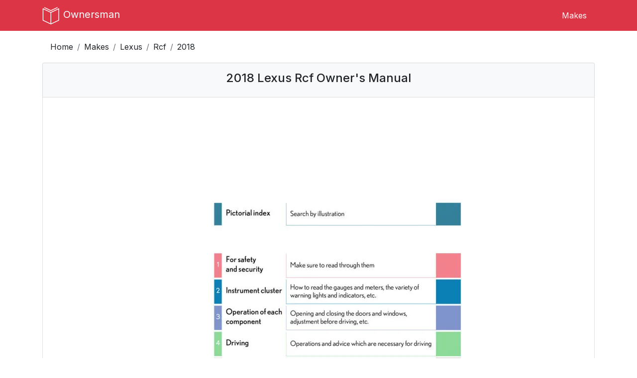

--- FILE ---
content_type: text/html; charset=UTF-8
request_url: https://ownersman.com/manuals/2018-Lexus-Rcf-owners-manual
body_size: 11257
content:
<!doctype html>

<html lang="en">
<head>
  <meta http-equiv="Content-Type" content="text/html; charset=utf-8"/>
  <meta name="viewport" content="width=device-width, initial-scale=1, maximum-scale=2">

  <meta name="author" content="OwnersMan">
  <meta name="description" content="Download 2018 Lexus Rcf owners manual in PDF format or view online. Complete vehicle maintenance and operation guide."/>
  <meta name="csrf-token" content="fRwQwiIIyJKWxefmXgkGKDqKxtMTBfuiWxxP8yGz" />
  <meta name="p:domain_verify" content="0274cc5bebdb3ce8b338270ed0a04af8" />
  <meta name="google-site-verification" content="hgMd450CU4CPtbmCwYL_SSElhrPLGTo6ltL2p1PUEX4" />

  
  
  <link href="https://fonts.googleapis.com/css2?family=Inter:wght@400;500;700&display=swap" rel="stylesheet">

  <link rel="stylesheet preload" href="https://maxcdn.bootstrapcdn.com/bootstrap/4.0.0/css/bootstrap.min.css" as="style"
        integrity="sha384-Gn5384xqQ1aoWXA+058RXPxPg6fy4IWvTNh0E263XmFcJlSAwiGgFAW/dAiS6JXm" crossorigin="anonymous">

  <link rel="stylesheet preload" href="https://use.fontawesome.com/releases/v5.4.2/css/all.css" as="style"
        integrity="sha384-/rXc/GQVaYpyDdyxK+ecHPVYJSN9bmVFBvjA/9eOB+pb3F2w2N6fc5qB9Ew5yIns" crossorigin="anonymous">

  
      <link rel="stylesheet preload" href="https://ownersman.com/css/owners.min.css" as="style" type="text/css">
  
  <title>2018 Lexus Rcf owners manual free pdf</title>

  <script>
    if (document.location.hostname.search("ownersman.com") !== -1) {
      !function(t,e){var o,n,p,r;e.__SV||(window.posthog && window.posthog.__loaded)||(window.posthog=e,e._i=[],e.init=function(i,s,a){function g(t,e){var o=e.split(".");2==o.length&&(t=t[o[0]],e=o[1]),t[e]=function(){t.push([e].concat(Array.prototype.slice.call(arguments,0)))}}(p=t.createElement("script")).type="text/javascript",p.crossOrigin="anonymous",p.async=!0,p.src=s.api_host.replace(".i.posthog.com","-assets.i.posthog.com")+"/static/array.js",(r=t.getElementsByTagName("script")[0]).parentNode.insertBefore(p,r);var u=e;for(void 0!==a?u=e[a]=[]:a="posthog",u.people=u.people||[],u.toString=function(t){var e="posthog";return"posthog"!==a&&(e+="."+a),t||(e+=" (stub)"),e},u.people.toString=function(){return u.toString(1)+".people (stub)"},o="init Xr es pi Zr rs Kr Qr capture Ni calculateEventProperties os register register_once register_for_session unregister unregister_for_session ds getFeatureFlag getFeatureFlagPayload isFeatureEnabled reloadFeatureFlags updateEarlyAccessFeatureEnrollment getEarlyAccessFeatures on onFeatureFlags onSurveysLoaded onSessionId getSurveys getActiveMatchingSurveys renderSurvey displaySurvey cancelPendingSurvey canRenderSurvey canRenderSurveyAsync identify setPersonProperties group resetGroups setPersonPropertiesForFlags resetPersonPropertiesForFlags setGroupPropertiesForFlags resetGroupPropertiesForFlags reset get_distinct_id getGroups get_session_id get_session_replay_url alias set_config startSessionRecording stopSessionRecording sessionRecordingStarted captureException startExceptionAutocapture stopExceptionAutocapture loadToolbar get_property getSessionProperty us ns createPersonProfile hs Vr vs opt_in_capturing opt_out_capturing has_opted_in_capturing has_opted_out_capturing get_explicit_consent_status is_capturing clear_opt_in_out_capturing ss debug O ls getPageViewId captureTraceFeedback captureTraceMetric qr".split(" "),n=0;n<o.length;n++)g(u,o[n]);e._i.push([i,s,a])},e.__SV=1)}(document,window.posthog||[]);
      posthog.init('phc_3xaJe2gWIoVu4QXRqXmJ4gD3pl5gaxHR4vY8Vi0EUek', {
        api_host: 'https://eu.i.posthog.com',
        defaults: '2025-11-30',
        person_profiles: 'identified_only', // or 'always' to create profiles for anonymous users as well
      })
    }
  </script>

  <script async src="//pagead2.googlesyndication.com/pagead/js/adsbygoogle.js"></script>
  <script>
    (adsbygoogle = window.adsbygoogle || []).push({
      google_ad_client: "ca-pub-0711435757184820",
      enable_page_level_ads: true
    });
  </script>

</head>

<body>
  <header>
  <nav class="navbar navbar-expand-md navbar-light fixed-top bg-danger navbar-main-menu">
    <div class="container">
      <a class="navbar-brand" href="https://ownersman.com">
        <img src="https://ownersman.com/images/logo.svg" alt="Ownersman logo" width="36" height="36">
        <span>Ownersman</span>
      </a>

      <button class="navbar-toggler" type="button" data-toggle="collapse" data-target="#navbarNavDropdown"
              aria-controls="navbarNavDropdown" aria-expanded="false" aria-label="Toggle navigation">
        <i class="fas fa-bars"></i>
      </button>

      <div class="collapse navbar-collapse justify-content-end" id="navbarNavDropdown">
        <ul class="nav">
          <li class="nav-item menu-item">
            <a class="nav-link" href="https://ownersman.com/makes">Makes</a>
          </li>
                  </ul>
      </div>

    </div>
  </nav>
</header>
    <div class="container">
    <nav aria-label="breadcrumb">
      <ol class="breadcrumb">
        <li class="breadcrumb-item"><a href="https://ownersman.com">Home</a></li>
        <li class="breadcrumb-item"><a href="https://ownersman.com/makes">Makes</a></li>
        <li class="breadcrumb-item"><a href="https://ownersman.com/makes/Lexus">Lexus</a></li>
        <li class="breadcrumb-item"><a href="https://ownersman.com/Lexus/Rcf-owners-manuals">Rcf</a>
        </li>
        <li class="breadcrumb-item active" aria-current="page">2018</li>
      </ol>
    </nav>
  </div>

  <div class="container main-content">
      <div class="row">
    <div class="col">

            
      
      <div class="list-group">
        <div class="list-group-item list-group-header">
          <div class="row">
            <div class="col">
              <h1 class="font-size-1-5 text-center">
                2018 Lexus Rcf Owner&#039;s Manual
              </h1>
            </div>
          </div>
        </div>

        <div class="list-group-item">
          <div class="row">
            <div class="col">
              <img width="800" height="1132" class="model-image mx-auto d-block" src="https://ownersman.com/storage/previews/Lexus/2018-Lexus-Rcf.webp" alt="2018 Lexus Rcf owners manual">
            </div>
          </div>
        </div>

        <div class="list-group-item">
          <div class="row">
            <div class="col col-sm-2 fixed-column">Year:</div>
            <div class="col col-sm-10">2018</div>
          </div>
        </div>

        <div class="list-group-item">
          <div class="row">
            <div class="col col-sm-2 fixed-column">Make:</div>
            <div class="col col-sm-10">Lexus</div>
          </div>
        </div>

        <div class="list-group-item">
          <div class="row">
            <div class="col col-sm-2 fixed-column">Model:</div>
            <div class="col col-sm-10">Rcf</div>
          </div>
        </div>

                  <div class="list-group-item">
            <div class="row">
              <div class="col col-sm-2 fixed-column">Rating:</div>
              <div class="col col-sm-10 d-flex">
                <div class="manual-rating"></div>
                <div class="ml-2 manual-rating-count">(7)</div>
              </div>

              <div class="alert alert-rating alert-warning alert-dismissible fade show mb-0 d-none" role="alert">
                <strong>Review sent!</strong> You should check after approval.
                <button type="button" class="close" data-dismiss="alert" aria-label="Close">
                  <span aria-hidden="true">&times;</span>
                </button>
              </div>
            </div>
          </div>
              </div>

      <div class="container">
  <div class="ad text-center">
    <script async crossorigin="anonymous" src="https://pagead2.googlesyndication.com/pagead/js/adsbygoogle.js"></script>
    <!-- owners - leaderboard -->
    <ins class="adsbygoogle responsive-ad"
         style="display:block"
         data-ad-client="ca-pub-0711435757184820"
         data-ad-slot="4882993229"></ins>
    <script>
      (adsbygoogle = window.adsbygoogle || []).push({});
    </script>
  </div>
</div>
      <div class="list-group">
        <div class="list-group-item list-group-header">
          <h2 class="ml-2 font-size-1-5 text-center">
            Online manual
          </h2>
        </div>
        <div class="list-group-item">
          <div class="row">
            <div class="col p-0">
              <div class="embed-responsive embed-responsive-4by3">
                <iframe id="manual-iframe" width="100%" height="auto" class="embed-responsive-item" src="/pdfjs/web/viewer.html?file=https://ownersman.com/storage/manuals/Lexus/2018-Lexus-Rcf.pdf"></iframe>
              </div>
            </div>
          </div>
        </div>
        <div class="list-group-item">
          <div class="row">
            <div class="col col-sm-2 fixed-column">Size:</div>
            <div class="col col-sm-10">6.88 MB</div>
          </div>
        </div>
        <div class="list-group-item">
          <div class="row">
            <div class="col col-sm-2 fixed-column">PDF:</div>
            <div class="col col-sm-10">
              <a href="https://ownersman.com/manuals/b7f43b60-9cba-11e9-b7f0-2584fc9275de/verify" id="download-link" rel="nofollow"
                 data-model="Rcf" data-make="Lexus" data-year="2018">
                Manual Download
              </a>
            </div>
          </div>
        </div>
      </div>

      <div class="container">
  <div class="ad text-center">
    <script async crossorigin="anonymous" src="https://pagead2.googlesyndication.com/pagead/js/adsbygoogle.js"></script>
    <!-- owners - leaderboard -->
    <ins class="adsbygoogle responsive-ad"
         style="display:block"
         data-ad-client="ca-pub-0711435757184820"
         data-ad-slot="4882993229"></ins>
    <script>
      (adsbygoogle = window.adsbygoogle || []).push({});
    </script>
  </div>
</div>
              
                  <div class="list-group table-of-contents-container mb-5">
            <div class="list-group-item list-group-header">
              <h2 class="ml-2 font-size-1-5 text-center">
                Table of Contents
              </h2>
            </div>

                                          <div class="list-group-item">
                  <div class="row list-content-row" data-page="1">
                    <div class="col">-	2018 RC350, RC300, RC F Owner&#039;s Manual (OM24748U)</div>
                    <div class="col text-right">1</div>
                  </div>
                </div>
                                                        <div class="list-group-item">
                  <div class="row list-content-row" data-page="2">
                    <div class="col">TABLE OF CONTENTS</div>
                    <div class="col text-right">2</div>
                  </div>
                </div>
                                                        <div class="list-group-item">
                  <div class="row list-content-row" data-page="14">
                    <div class="col">Pictorial index</div>
                    <div class="col text-right">14</div>
                  </div>
                </div>
                                                        <div class="list-group-item">
                  <div class="row list-content-row" data-page="29">
                    <div class="col">1. For safety and security</div>
                    <div class="col text-right">29</div>
                  </div>
                </div>
                                                        <div class="list-group-item">
                  <div class="row list-content-row" data-page="30">
                    <div class="col">1-1. For safe use</div>
                    <div class="col text-right">30</div>
                  </div>
                </div>
                                                        <div class="list-group-item">
                  <div class="row list-content-row" data-page="30">
                    <div class="col">Before driving</div>
                    <div class="col text-right">30</div>
                  </div>
                </div>
                                                        <div class="list-group-item">
                  <div class="row list-content-row" data-page="32">
                    <div class="col">For safe driving</div>
                    <div class="col text-right">32</div>
                  </div>
                </div>
                                                        <div class="list-group-item">
                  <div class="row list-content-row" data-page="34">
                    <div class="col">Seat belts</div>
                    <div class="col text-right">34</div>
                  </div>
                </div>
                                                        <div class="list-group-item">
                  <div class="row list-content-row" data-page="40">
                    <div class="col">SRS airbags</div>
                    <div class="col text-right">40</div>
                  </div>
                </div>
                                                        <div class="list-group-item">
                  <div class="row list-content-row" data-page="51">
                    <div class="col">Front passenger occupant classification system</div>
                    <div class="col text-right">51</div>
                  </div>
                </div>
                                                        <div class="list-group-item">
                  <div class="row list-content-row" data-page="57">
                    <div class="col">Safety information for children</div>
                    <div class="col text-right">57</div>
                  </div>
                </div>
                                                        <div class="list-group-item">
                  <div class="row list-content-row" data-page="58">
                    <div class="col">Child restraint systems</div>
                    <div class="col text-right">58</div>
                  </div>
                </div>
                                                        <div class="list-group-item">
                  <div class="row list-content-row" data-page="78">
                    <div class="col">Exhaust gas precautions</div>
                    <div class="col text-right">78</div>
                  </div>
                </div>
                                                        <div class="list-group-item">
                  <div class="row list-content-row" data-page="79">
                    <div class="col">1-2. Theft deterrent system</div>
                    <div class="col text-right">79</div>
                  </div>
                </div>
                                                        <div class="list-group-item">
                  <div class="row list-content-row" data-page="79">
                    <div class="col">Engine immobilizer system</div>
                    <div class="col text-right">79</div>
                  </div>
                </div>
                                                        <div class="list-group-item">
                  <div class="row list-content-row" data-page="80">
                    <div class="col">Alarm</div>
                    <div class="col text-right">80</div>
                  </div>
                </div>
                                                        <div class="list-group-item">
                  <div class="row list-content-row" data-page="82">
                    <div class="col">Theft prevention labels (U.S.A.)</div>
                    <div class="col text-right">82</div>
                  </div>
                </div>
                                                        <div class="list-group-item">
                  <div class="row list-content-row" data-page="84">
                    <div class="col">Warning lights and indicators</div>
                    <div class="col text-right">84</div>
                  </div>
                </div>
                                                        <div class="list-group-item">
                  <div class="row list-content-row" data-page="91">
                    <div class="col">Gauges and meters (RC350/RC300)</div>
                    <div class="col text-right">91</div>
                  </div>
                </div>
                                                        <div class="list-group-item">
                  <div class="row list-content-row" data-page="96">
                    <div class="col">Gauges and meters (RC F)</div>
                    <div class="col text-right">96</div>
                  </div>
                </div>
                                                        <div class="list-group-item">
                  <div class="row list-content-row" data-page="118">
                    <div class="col">Multi-information display (RC F)</div>
                    <div class="col text-right">118</div>
                  </div>
                </div>
                                                        <div class="list-group-item">
                  <div class="row list-content-row" data-page="135">
                    <div class="col">Fuel consumption information</div>
                    <div class="col text-right">135</div>
                  </div>
                </div>
                                                        <div class="list-group-item">
                  <div class="row list-content-row" data-page="139">
                    <div class="col">3. Operation of each component</div>
                    <div class="col text-right">139</div>
                  </div>
                </div>
                                                        <div class="list-group-item">
                  <div class="row list-content-row" data-page="140">
                    <div class="col">3-1. Key information</div>
                    <div class="col text-right">140</div>
                  </div>
                </div>
                                                        <div class="list-group-item">
                  <div class="row list-content-row" data-page="140">
                    <div class="col">Keys</div>
                    <div class="col text-right">140</div>
                  </div>
                </div>
                                                        <div class="list-group-item">
                  <div class="row list-content-row" data-page="145">
                    <div class="col">3-2. Opening, closing and locking the doors and trunk</div>
                    <div class="col text-right">145</div>
                  </div>
                </div>
                                                        <div class="list-group-item">
                  <div class="row list-content-row" data-page="145">
                    <div class="col">Doors</div>
                    <div class="col text-right">145</div>
                  </div>
                </div>
                                                        <div class="list-group-item">
                  <div class="row list-content-row" data-page="151">
                    <div class="col">Trunk</div>
                    <div class="col text-right">151</div>
                  </div>
                </div>
                                                        <div class="list-group-item">
                  <div class="row list-content-row" data-page="156">
                    <div class="col">Smart access system with push-button start</div>
                    <div class="col text-right">156</div>
                  </div>
                </div>
                                                        <div class="list-group-item">
                  <div class="row list-content-row" data-page="161">
                    <div class="col">3-3. Adjusting the seats</div>
                    <div class="col text-right">161</div>
                  </div>
                </div>
                                                        <div class="list-group-item">
                  <div class="row list-content-row" data-page="161">
                    <div class="col">Front seats</div>
                    <div class="col text-right">161</div>
                  </div>
                </div>
                                                        <div class="list-group-item">
                  <div class="row list-content-row" data-page="164">
                    <div class="col">Rear seats (folding type)*</div>
                    <div class="col text-right">164</div>
                  </div>
                </div>
                                                        <div class="list-group-item">
                  <div class="row list-content-row" data-page="171">
                    <div class="col">Head restraints</div>
                    <div class="col text-right">171</div>
                  </div>
                </div>
                                                        <div class="list-group-item">
                  <div class="row list-content-row" data-page="174">
                    <div class="col">3-4. Adjusting the steering wheel and mirrors</div>
                    <div class="col text-right">174</div>
                  </div>
                </div>
                                                        <div class="list-group-item">
                  <div class="row list-content-row" data-page="174">
                    <div class="col">Steering wheel</div>
                    <div class="col text-right">174</div>
                  </div>
                </div>
                                                        <div class="list-group-item">
                  <div class="row list-content-row" data-page="176">
                    <div class="col">Inside rear view mirror</div>
                    <div class="col text-right">176</div>
                  </div>
                </div>
                                                        <div class="list-group-item">
                  <div class="row list-content-row" data-page="178">
                    <div class="col">Outside rear view mirrors</div>
                    <div class="col text-right">178</div>
                  </div>
                </div>
                                                        <div class="list-group-item">
                  <div class="row list-content-row" data-page="182">
                    <div class="col">3-5. Opening, closing the windows and moon roof</div>
                    <div class="col text-right">182</div>
                  </div>
                </div>
                                                        <div class="list-group-item">
                  <div class="row list-content-row" data-page="182">
                    <div class="col">Power windows</div>
                    <div class="col text-right">182</div>
                  </div>
                </div>
                                                        <div class="list-group-item">
                  <div class="row list-content-row" data-page="186">
                    <div class="col">Moon roof*</div>
                    <div class="col text-right">186</div>
                  </div>
                </div>
                                                        <div class="list-group-item">
                  <div class="row list-content-row" data-page="191">
                    <div class="col">4. Driving</div>
                    <div class="col text-right">191</div>
                  </div>
                </div>
                                                        <div class="list-group-item">
                  <div class="row list-content-row" data-page="192">
                    <div class="col">4-1. Before driving</div>
                    <div class="col text-right">192</div>
                  </div>
                </div>
                                                        <div class="list-group-item">
                  <div class="row list-content-row" data-page="192">
                    <div class="col">Driving the vehicle</div>
                    <div class="col text-right">192</div>
                  </div>
                </div>
                                                        <div class="list-group-item">
                  <div class="row list-content-row" data-page="201">
                    <div class="col">Cargo and luggage</div>
                    <div class="col text-right">201</div>
                  </div>
                </div>
                                                        <div class="list-group-item">
                  <div class="row list-content-row" data-page="204">
                    <div class="col">Vehicle load limits</div>
                    <div class="col text-right">204</div>
                  </div>
                </div>
                                                        <div class="list-group-item">
                  <div class="row list-content-row" data-page="205">
                    <div class="col">Trailer towing</div>
                    <div class="col text-right">205</div>
                  </div>
                </div>
                                                        <div class="list-group-item">
                  <div class="row list-content-row" data-page="206">
                    <div class="col">Dinghy towing</div>
                    <div class="col text-right">206</div>
                  </div>
                </div>
                                                        <div class="list-group-item">
                  <div class="row list-content-row" data-page="207">
                    <div class="col">4-2. Driving procedures</div>
                    <div class="col text-right">207</div>
                  </div>
                </div>
                                                        <div class="list-group-item">
                  <div class="row list-content-row" data-page="207">
                    <div class="col">Engine (ignition) switch</div>
                    <div class="col text-right">207</div>
                  </div>
                </div>
                                                        <div class="list-group-item">
                  <div class="row list-content-row" data-page="213">
                    <div class="col">Automatic transmission</div>
                    <div class="col text-right">213</div>
                  </div>
                </div>
                                                        <div class="list-group-item">
                  <div class="row list-content-row" data-page="221">
                    <div class="col">Turn signal lever</div>
                    <div class="col text-right">221</div>
                  </div>
                </div>
                                                        <div class="list-group-item">
                  <div class="row list-content-row" data-page="222">
                    <div class="col">Parking brake</div>
                    <div class="col text-right">222</div>
                  </div>
                </div>
                                                        <div class="list-group-item">
                  <div class="row list-content-row" data-page="224">
                    <div class="col">ASC (Active Sound Control)* (RC F)</div>
                    <div class="col text-right">224</div>
                  </div>
                </div>
                                                        <div class="list-group-item">
                  <div class="row list-content-row" data-page="225">
                    <div class="col">4-3. Operating the lights and wipers</div>
                    <div class="col text-right">225</div>
                  </div>
                </div>
                                                        <div class="list-group-item">
                  <div class="row list-content-row" data-page="225">
                    <div class="col">Headlight switch</div>
                    <div class="col text-right">225</div>
                  </div>
                </div>
                                                        <div class="list-group-item">
                  <div class="row list-content-row" data-page="228">
                    <div class="col">Automatic High Beam</div>
                    <div class="col text-right">228</div>
                  </div>
                </div>
                                                        <div class="list-group-item">
                  <div class="row list-content-row" data-page="232">
                    <div class="col">Fog light switch*</div>
                    <div class="col text-right">232</div>
                  </div>
                </div>
                                                        <div class="list-group-item">
                  <div class="row list-content-row" data-page="233">
                    <div class="col">Windshield wipers and washer</div>
                    <div class="col text-right">233</div>
                  </div>
                </div>
                                                        <div class="list-group-item">
                  <div class="row list-content-row" data-page="241">
                    <div class="col">4-4. Refueling</div>
                    <div class="col text-right">241</div>
                  </div>
                </div>
                                                        <div class="list-group-item">
                  <div class="row list-content-row" data-page="241">
                    <div class="col">Opening the fuel tank cap</div>
                    <div class="col text-right">241</div>
                  </div>
                </div>
                                                        <div class="list-group-item">
                  <div class="row list-content-row" data-page="245">
                    <div class="col">4-5. Using the driving support systems</div>
                    <div class="col text-right">245</div>
                  </div>
                </div>
                                                        <div class="list-group-item">
                  <div class="row list-content-row" data-page="245">
                    <div class="col"></div>
                    <div class="col text-right">245</div>
                  </div>
                </div>
                                                        <div class="list-group-item">
                  <div class="row list-content-row" data-page="250">
                    <div class="col">PCS (Pre-Collision System)</div>
                    <div class="col text-right">250</div>
                  </div>
                </div>
                                                        <div class="list-group-item">
                  <div class="row list-content-row" data-page="261">
                    <div class="col">LDA (Lane Departure Alert with steering control)</div>
                    <div class="col text-right">261</div>
                  </div>
                </div>
                                                        <div class="list-group-item">
                  <div class="row list-content-row" data-page="280">
                    <div class="col">Intuitive parking assist*</div>
                    <div class="col text-right">280</div>
                  </div>
                </div>
                                                        <div class="list-group-item">
                  <div class="row list-content-row" data-page="290">
                    <div class="col">BSM (Blind Spot Monitor)*</div>
                    <div class="col text-right">290</div>
                  </div>
                </div>
                                                        <div class="list-group-item">
                  <div class="row list-content-row" data-page="301">
                    <div class="col">Driving mode select switch</div>
                    <div class="col text-right">301</div>
                  </div>
                </div>
                                                        <div class="list-group-item">
                  <div class="row list-content-row" data-page="307">
                    <div class="col">Active rear wing (RC F)</div>
                    <div class="col text-right">307</div>
                  </div>
                </div>
                                                        <div class="list-group-item">
                  <div class="row list-content-row" data-page="310">
                    <div class="col">TVD (Torque Vectoring Differential)*</div>
                    <div class="col text-right">310</div>
                  </div>
                </div>
                                                        <div class="list-group-item">
                  <div class="row list-content-row" data-page="312">
                    <div class="col">Driving assist systems</div>
                    <div class="col text-right">312</div>
                  </div>
                </div>
                                                        <div class="list-group-item">
                  <div class="row list-content-row" data-page="320">
                    <div class="col">4-6. Driving tips</div>
                    <div class="col text-right">320</div>
                  </div>
                </div>
                                                        <div class="list-group-item">
                  <div class="row list-content-row" data-page="320">
                    <div class="col">Winter driving tips</div>
                    <div class="col text-right">320</div>
                  </div>
                </div>
                                                        <div class="list-group-item">
                  <div class="row list-content-row" data-page="325">
                    <div class="col">5. Interior features</div>
                    <div class="col text-right">325</div>
                  </div>
                </div>
                                                        <div class="list-group-item">
                  <div class="row list-content-row" data-page="326">
                    <div class="col">5-1. Using the air conditioning system</div>
                    <div class="col text-right">326</div>
                  </div>
                </div>
                                                        <div class="list-group-item">
                  <div class="row list-content-row" data-page="326">
                    <div class="col">Remote Touch</div>
                    <div class="col text-right">326</div>
                  </div>
                </div>
                                                        <div class="list-group-item">
                  <div class="row list-content-row" data-page="331">
                    <div class="col">10.3-inch display*</div>
                    <div class="col text-right">331</div>
                  </div>
                </div>
                                                        <div class="list-group-item">
                  <div class="row list-content-row" data-page="333">
                    <div class="col">Automatic air conditioning system</div>
                    <div class="col text-right">333</div>
                  </div>
                </div>
                                                        <div class="list-group-item">
                  <div class="row list-content-row" data-page="344">
                    <div class="col">Heated steering wheel*/seat heaters*/seat ventilators*</div>
                    <div class="col text-right">344</div>
                  </div>
                </div>
                                                        <div class="list-group-item">
                  <div class="row list-content-row" data-page="347">
                    <div class="col">5-2. Using the interior lights</div>
                    <div class="col text-right">347</div>
                  </div>
                </div>
                                                        <div class="list-group-item">
                  <div class="row list-content-row" data-page="347">
                    <div class="col">Interior lights list</div>
                    <div class="col text-right">347</div>
                  </div>
                </div>
                                                        <div class="list-group-item">
                  <div class="row list-content-row" data-page="350">
                    <div class="col">5-3. Using the storage features</div>
                    <div class="col text-right">350</div>
                  </div>
                </div>
                                                        <div class="list-group-item">
                  <div class="row list-content-row" data-page="350">
                    <div class="col">List of storage features</div>
                    <div class="col text-right">350</div>
                  </div>
                </div>
                                                        <div class="list-group-item">
                  <div class="row list-content-row" data-page="353">
                    <div class="col">Trunk features</div>
                    <div class="col text-right">353</div>
                  </div>
                </div>
                                                        <div class="list-group-item">
                  <div class="row list-content-row" data-page="354">
                    <div class="col">5-4. Using the other interior features</div>
                    <div class="col text-right">354</div>
                  </div>
                </div>
                                                        <div class="list-group-item">
                  <div class="row list-content-row" data-page="354">
                    <div class="col">Other interior features</div>
                    <div class="col text-right">354</div>
                  </div>
                </div>
                                                        <div class="list-group-item">
                  <div class="row list-content-row" data-page="359">
                    <div class="col">Garage door opener</div>
                    <div class="col text-right">359</div>
                  </div>
                </div>
                                                        <div class="list-group-item">
                  <div class="row list-content-row" data-page="366">
                    <div class="col">Compass*</div>
                    <div class="col text-right">366</div>
                  </div>
                </div>
                                                        <div class="list-group-item">
                  <div class="row list-content-row" data-page="370">
                    <div class="col">LEXUS Enform Safety Connect*</div>
                    <div class="col text-right">370</div>
                  </div>
                </div>
                                                        <div class="list-group-item">
                  <div class="row list-content-row" data-page="375">
                    <div class="col">6. Maintenance and care</div>
                    <div class="col text-right">375</div>
                  </div>
                </div>
                                                        <div class="list-group-item">
                  <div class="row list-content-row" data-page="376">
                    <div class="col">6-1. Maintenance and care</div>
                    <div class="col text-right">376</div>
                  </div>
                </div>
                                                        <div class="list-group-item">
                  <div class="row list-content-row" data-page="376">
                    <div class="col">Cleaning and protecting the vehicle exterior</div>
                    <div class="col text-right">376</div>
                  </div>
                </div>
                                                        <div class="list-group-item">
                  <div class="row list-content-row" data-page="381">
                    <div class="col">Cleaning and protecting the vehicle interior</div>
                    <div class="col text-right">381</div>
                  </div>
                </div>
                                                        <div class="list-group-item">
                  <div class="row list-content-row" data-page="384">
                    <div class="col">6-2. Maintenance</div>
                    <div class="col text-right">384</div>
                  </div>
                </div>
                                                        <div class="list-group-item">
                  <div class="row list-content-row" data-page="384">
                    <div class="col">Maintenance requirements</div>
                    <div class="col text-right">384</div>
                  </div>
                </div>
                                                        <div class="list-group-item">
                  <div class="row list-content-row" data-page="387">
                    <div class="col">General maintenance</div>
                    <div class="col text-right">387</div>
                  </div>
                </div>
                                                        <div class="list-group-item">
                  <div class="row list-content-row" data-page="391">
                    <div class="col">6-3. Do-it-yourself maintenance</div>
                    <div class="col text-right">391</div>
                  </div>
                </div>
                                                        <div class="list-group-item">
                  <div class="row list-content-row" data-page="391">
                    <div class="col">Do-it-yourself service precautions</div>
                    <div class="col text-right">391</div>
                  </div>
                </div>
                                                        <div class="list-group-item">
                  <div class="row list-content-row" data-page="393">
                    <div class="col">Hood</div>
                    <div class="col text-right">393</div>
                  </div>
                </div>
                                                        <div class="list-group-item">
                  <div class="row list-content-row" data-page="394">
                    <div class="col">Positioning a floor jack</div>
                    <div class="col text-right">394</div>
                  </div>
                </div>
                                                        <div class="list-group-item">
                  <div class="row list-content-row" data-page="397">
                    <div class="col">Engine compartment</div>
                    <div class="col text-right">397</div>
                  </div>
                </div>
                                                        <div class="list-group-item">
                  <div class="row list-content-row" data-page="412">
                    <div class="col">Tires</div>
                    <div class="col text-right">412</div>
                  </div>
                </div>
                                                        <div class="list-group-item">
                  <div class="row list-content-row" data-page="420">
                    <div class="col">Tire inflation pressure</div>
                    <div class="col text-right">420</div>
                  </div>
                </div>
                                                        <div class="list-group-item">
                  <div class="row list-content-row" data-page="423">
                    <div class="col">Wheels</div>
                    <div class="col text-right">423</div>
                  </div>
                </div>
                                                        <div class="list-group-item">
                  <div class="row list-content-row" data-page="425">
                    <div class="col">Air conditioning filter</div>
                    <div class="col text-right">425</div>
                  </div>
                </div>
                                                        <div class="list-group-item">
                  <div class="row list-content-row" data-page="427">
                    <div class="col">Electronic key battery</div>
                    <div class="col text-right">427</div>
                  </div>
                </div>
                                                        <div class="list-group-item">
                  <div class="row list-content-row" data-page="429">
                    <div class="col">Checking and replacing fuses</div>
                    <div class="col text-right">429</div>
                  </div>
                </div>
                                                        <div class="list-group-item">
                  <div class="row list-content-row" data-page="432">
                    <div class="col">Light bulbs</div>
                    <div class="col text-right">432</div>
                  </div>
                </div>
                                                        <div class="list-group-item">
                  <div class="row list-content-row" data-page="441">
                    <div class="col">7. When trouble arises</div>
                    <div class="col text-right">441</div>
                  </div>
                </div>
                                                        <div class="list-group-item">
                  <div class="row list-content-row" data-page="442">
                    <div class="col">7-1. Essential information</div>
                    <div class="col text-right">442</div>
                  </div>
                </div>
                                                        <div class="list-group-item">
                  <div class="row list-content-row" data-page="442">
                    <div class="col">Emergency flashers</div>
                    <div class="col text-right">442</div>
                  </div>
                </div>
                                                        <div class="list-group-item">
                  <div class="row list-content-row" data-page="443">
                    <div class="col">If your vehicle has to be stopped in an emergency</div>
                    <div class="col text-right">443</div>
                  </div>
                </div>
                                                        <div class="list-group-item">
                  <div class="row list-content-row" data-page="444">
                    <div class="col">7-2. Steps to take in an emergency</div>
                    <div class="col text-right">444</div>
                  </div>
                </div>
                                                        <div class="list-group-item">
                  <div class="row list-content-row" data-page="444">
                    <div class="col">If your vehicle needs to be towed</div>
                    <div class="col text-right">444</div>
                  </div>
                </div>
                                                        <div class="list-group-item">
                  <div class="row list-content-row" data-page="451">
                    <div class="col">If you think something is wrong</div>
                    <div class="col text-right">451</div>
                  </div>
                </div>
                                                        <div class="list-group-item">
                  <div class="row list-content-row" data-page="452">
                    <div class="col">Fuel pump shut off system</div>
                    <div class="col text-right">452</div>
                  </div>
                </div>
                                                        <div class="list-group-item">
                  <div class="row list-content-row" data-page="460">
                    <div class="col">If a warning message is displayed</div>
                    <div class="col text-right">460</div>
                  </div>
                </div>
                                                        <div class="list-group-item">
                  <div class="row list-content-row" data-page="489">
                    <div class="col">If you have a flat tire (vehicles with a spare tire)</div>
                    <div class="col text-right">489</div>
                  </div>
                </div>
                                                        <div class="list-group-item">
                  <div class="row list-content-row" data-page="516">
                    <div class="col">If the engine will not start</div>
                    <div class="col text-right">516</div>
                  </div>
                </div>
                                                        <div class="list-group-item">
                  <div class="row list-content-row" data-page="518">
                    <div class="col">If the electronic key does not operate properly</div>
                    <div class="col text-right">518</div>
                  </div>
                </div>
                                                        <div class="list-group-item">
                  <div class="row list-content-row" data-page="522">
                    <div class="col">If the vehicle battery is discharged</div>
                    <div class="col text-right">522</div>
                  </div>
                </div>
                                                        <div class="list-group-item">
                  <div class="row list-content-row" data-page="526">
                    <div class="col">If your vehicle overheats</div>
                    <div class="col text-right">526</div>
                  </div>
                </div>
                                                        <div class="list-group-item">
                  <div class="row list-content-row" data-page="532">
                    <div class="col">If the vehicle becomes stuck</div>
                    <div class="col text-right">532</div>
                  </div>
                </div>
                                                        <div class="list-group-item">
                  <div class="row list-content-row" data-page="535">
                    <div class="col">8. Vehicle specifications</div>
                    <div class="col text-right">535</div>
                  </div>
                </div>
                                                        <div class="list-group-item">
                  <div class="row list-content-row" data-page="536">
                    <div class="col">8-1. Specifications</div>
                    <div class="col text-right">536</div>
                  </div>
                </div>
                                                        <div class="list-group-item">
                  <div class="row list-content-row" data-page="536">
                    <div class="col">Maintenance data (fuel, oil level, etc.)</div>
                    <div class="col text-right">536</div>
                  </div>
                </div>
                                                        <div class="list-group-item">
                  <div class="row list-content-row" data-page="554">
                    <div class="col">Fuel information</div>
                    <div class="col text-right">554</div>
                  </div>
                </div>
                                                        <div class="list-group-item">
                  <div class="row list-content-row" data-page="557">
                    <div class="col">Tire information</div>
                    <div class="col text-right">557</div>
                  </div>
                </div>
                                                        <div class="list-group-item">
                  <div class="row list-content-row" data-page="569">
                    <div class="col">8-2. Customization</div>
                    <div class="col text-right">569</div>
                  </div>
                </div>
                                                        <div class="list-group-item">
                  <div class="row list-content-row" data-page="569">
                    <div class="col">Customizable features</div>
                    <div class="col text-right">569</div>
                  </div>
                </div>
                                                        <div class="list-group-item">
                  <div class="row list-content-row" data-page="578">
                    <div class="col">8-3. Items to initialize</div>
                    <div class="col text-right">578</div>
                  </div>
                </div>
                                                        <div class="list-group-item">
                  <div class="row list-content-row" data-page="578">
                    <div class="col">Items to initialize</div>
                    <div class="col text-right">578</div>
                  </div>
                </div>
                                                        <div class="list-group-item">
                  <div class="row list-content-row" data-page="579">
                    <div class="col">8-4. Certifications</div>
                    <div class="col text-right">579</div>
                  </div>
                </div>
                                                        <div class="list-group-item">
                  <div class="row list-content-row" data-page="579">
                    <div class="col">Certifications</div>
                    <div class="col text-right">579</div>
                  </div>
                </div>
                                                        <div class="list-group-item">
                  <div class="row list-content-row" data-page="600">
                    <div class="col">Reporting safety defects for U.S. owners</div>
                    <div class="col text-right">600</div>
                  </div>
                </div>
                                                        <div class="list-group-item">
                  <div class="row list-content-row" data-page="599">
                    <div class="col">9. For owners</div>
                    <div class="col text-right">599</div>
                  </div>
                </div>
                                                        <div class="list-group-item">
                  <div class="row list-content-row" data-page="600">
                    <div class="col">Reporting safety defects for U.S. owners</div>
                    <div class="col text-right">600</div>
                  </div>
                </div>
                                                        <div class="list-group-item">
                  <div class="row list-content-row" data-page="601">
                    <div class="col">Seat belt instructions for Canadian owners (in French)</div>
                    <div class="col text-right">601</div>
                  </div>
                </div>
                                                        <div class="list-group-item">
                  <div class="row list-content-row" data-page="603">
                    <div class="col">SRS airbag instructions for Canadian owners (in French)</div>
                    <div class="col text-right">603</div>
                  </div>
                </div>
                                                        <div class="list-group-item">
                  <div class="row list-content-row" data-page="611">
                    <div class="col">Index</div>
                    <div class="col text-right">611</div>
                  </div>
                </div>
                                                        <div class="list-group-item">
                  <div class="row list-content-row" data-page="612">
                    <div class="col">What to do if... (Troubleshooting)</div>
                    <div class="col text-right">612</div>
                  </div>
                </div>
                                                        <div class="list-group-item">
                  <div class="row list-content-row" data-page="616">
                    <div class="col">Alphabetical index</div>
                    <div class="col text-right">616</div>
                  </div>
                </div>
                                                        <div class="list-group-item">
                  <div class="row list-content-row" data-page="636">
                    <div class="col">GAS STATION INFORMATION</div>
                    <div class="col text-right">636</div>
                  </div>
                </div>
                          
          </div>

          <div class="inter-table-faq-ad">
            <div class="container">
  <div class="ad text-center">
    <script async crossorigin="anonymous" src="https://pagead2.googlesyndication.com/pagead/js/adsbygoogle.js"></script>
    <!-- owners - leaderboard -->
    <ins class="adsbygoogle responsive-ad"
         style="display:block"
         data-ad-client="ca-pub-0711435757184820"
         data-ad-slot="4882993229"></ins>
    <script>
      (adsbygoogle = window.adsbygoogle || []).push({});
    </script>
  </div>
</div>          </div>
        
      
      <div class="list-group questions-container">
        <div class="list-group-item list-group-header">
          <h2 class="ml-2 font-size-1-5 text-center">
            2018 Lexus Rcf Overview
          </h2>
        </div>

        <div class="list-group-item description">
          <div class="row">
            <div class="col">
                              <h3>Introduction</h3>
<p>The 2018 Lexus RC F is a powerful and stylish sports coupe that embodies the perfect blend of performance, luxury, and cutting-edge technology. With its aggressive stance and aerodynamic design, the RC F stands out on the road while delivering an exhilarating driving experience that enthusiasts crave. This model boasts a strong motorsport heritage, showcasing Lexus's dedication to building high-performance vehicles that are as refined as they are thrilling.</p>

<h3>Powertrains</h3>
<p>Under the hood, the 2018 Lexus RC F is powered by a robust 5.0-liter V8 engine that generates an impressive 472 horsepower and 395 lb-ft of torque. This potent engine is mated to an 8-speed automatic transmission that features paddle shifters for an engaging driving experience. The RC F accelerates from 0 to 60 mph in just 4.2 seconds, making it one of the fastest in its class. With rear-wheel drive and an adaptive variable suspension system, the RC F delivers a captivating combination of agility and stability, allowing drivers to navigate twists and turns with confidence.</p>

<h3>Trims</h3>
<p>The 2018 Lexus RC F comes in a well-equipped base trim, which offers a multitude of features designed to enhance comfort and performance. Optional packages, such as the Carbon Package, add carbon fiber elements for a sportier look while further improving aerodynamics. The available Premium Package enhances luxury with features like leather upholstery and advanced tech options.</p>

<h3>Features</h3>
<p>The interior of the RC F is characterized by high-quality materials and contemporary design, featuring an intuitive infotainment system with an 8-inch display, navigation, and a premium audio system. Safety is also a priority, with standard features including antilock brakes, stability control, and advanced airbag systems. Additionally, the available Lexus Safety System+ offers enhanced technology such as adaptive cruise control and lane departure alert for added peace of mind.</p>

<h3>Owner's Manual</h3>
<p>The owner’s manual for the 2018 Lexus RC F provides comprehensive guidance on vehicle operations, maintenance schedules, and troubleshooting tips. It serves as an essential resource for maximizing the RC F ownership experience, outlining everything from safety features to multimedia system usage, ensuring owners fully understand and appreciate their high-performance luxury coupe.</p>
              
              <h3>User manual download</h3>
              <p>The Lexus Rcf owner manual for the 2018 model year
                is to be found in PDF downloadable format on this page. The owner manual for the model year 2018
                is free and in English, but the repair manuals are usually not easy to get and may cost more.</p>

              <div class="author-bio mt-3 text-right">
                <div class="author-post">
                  Posted by, <a href="https://ownersman.com/author-bio">John Mana
                    <img class="author-image" alt="author bio image" src="https://ownersman.com/images/author.png" /></a>
                </div>
                <div class="author-desc">A passionate guy about car models, makes, and manuals.</div>
              </div>

            </div>
          </div>
        </div>

        <div class="list-group-item list-group-header">
          <div class="row">
            <div class="col">
              <h2 class="font-size-1-5 text-left">
                Manual Questions
              </h2>
            </div>
          </div>
        </div>

        <div class="list-group-item">
          <div class="row">
            <div class="col">
              <div>Do you have questions about the 2018 Lexus Rcf owners manual?
                <br/> Fill the form below and someone will help you!</div>

              <form id="question-us-form" class="question-us mt-3" method="post" role="form">
                <input type="hidden" name="_token" value="fRwQwiIIyJKWxefmXgkGKDqKxtMTBfuiWxxP8yGz">

                <div class="form-group">
                  <input type="text" class="form-control" id="question" name="question" placeholder="Question" required>
                </div>

                <div class="form-group form-row">
                  <div class="col">
                    <input type="text" class="form-control" id="name" name="name" placeholder="Name" required>
                  </div>
                  <div class="col">
                    <input type="email" class="form-control" id="email" name="email" placeholder="Email" required>
                  </div>
                </div>

                <div class="alert alert-question alert-warning alert-dismissible fade show d-none" role="alert">
                  <strong>Question sent!</strong> You should check after approval.
                  <button type="button" class="close" data-dismiss="alert" aria-label="Close">
                    <span aria-hidden="true">&times;</span>
                  </button>
                </div>

                <button type="submit" id="submit" name="submit" class="btn btn-danger pull-right">Ask</button>

              </form>
            </div>
          </div>
        </div>

      </div>

      <div class="container">
  <div class="ad text-center">
    <script async crossorigin="anonymous" src="https://pagead2.googlesyndication.com/pagead/js/adsbygoogle.js"></script>
    <!-- owners - leaderboard -->
    <ins class="adsbygoogle responsive-ad"
         style="display:block"
         data-ad-client="ca-pub-0711435757184820"
         data-ad-slot="4882993229"></ins>
    <script>
      (adsbygoogle = window.adsbygoogle || []).push({});
    </script>
  </div>
</div>
              <div class="model-alternatives mt-3">
          <h2 class="h5">Related Lexus Rcf manuals</h2>

          <div class="list-group">
            <div class="row list-horizontal">
                              <a href="https://ownersman.com/manuals/2025-Lexus-Rcf-owners-manual" class="col-12 col-md">
                  <div class="list-group-item list-group-item-action related-li">
                    <div class="related-container">
                      <img class="img-fluid related-image" src="https://ownersman.com/storage/makes/Lexus/rcf.webp"
                           alt="Lexus Rcf">
                    </div>
                    <div class="text-center alternative-name">2025 Lexus Rcf</div>
                  </div>
                </a>
                              <a href="https://ownersman.com/manuals/2024-Lexus-Rcf-owners-manual" class="col-12 col-md">
                  <div class="list-group-item list-group-item-action related-li">
                    <div class="related-container">
                      <img class="img-fluid related-image" src="https://ownersman.com/storage/makes/Lexus/rcf.webp"
                           alt="Lexus Rcf">
                    </div>
                    <div class="text-center alternative-name">2024 Lexus Rcf</div>
                  </div>
                </a>
                              <a href="https://ownersman.com/manuals/2022-Lexus-Rcf-owners-manual" class="col-12 col-md">
                  <div class="list-group-item list-group-item-action related-li">
                    <div class="related-container">
                      <img class="img-fluid related-image" src="https://ownersman.com/storage/makes/Lexus/rcf.webp"
                           alt="Lexus Rcf">
                    </div>
                    <div class="text-center alternative-name">2022 Lexus Rcf</div>
                  </div>
                </a>
                              <a href="https://ownersman.com/manuals/2021-Lexus-Rcf-owners-manual" class="col-12 col-md">
                  <div class="list-group-item list-group-item-action related-li">
                    <div class="related-container">
                      <img class="img-fluid related-image" src="https://ownersman.com/storage/makes/Lexus/rcf.webp"
                           alt="Lexus Rcf">
                    </div>
                    <div class="text-center alternative-name">2021 Lexus Rcf</div>
                  </div>
                </a>
                          </div>
          </div>
        </div>
      
    </div>
  </div>
  </div>

  
  <footer class="makes-footer">
  <div class="container">
    <h3 class="h4">Owner's manuals</h3>

    <div class="row">
      
              <div class="col-6 col-sm-4 col-md-2 mb-4">
          <a href="https://ownersman.com/makes/Acura">Acura</a>
        </div>

                      <div class="col-6 col-sm-4 col-md-2 mb-4">
          <a href="https://ownersman.com/makes/Alfa-Romeo">Alfa Romeo</a>
        </div>

                      <div class="col-6 col-sm-4 col-md-2 mb-4">
          <a href="https://ownersman.com/makes/BMW">BMW</a>
        </div>

                      <div class="col-6 col-sm-4 col-md-2 mb-4">
          <a href="https://ownersman.com/makes/Buick">Buick</a>
        </div>

                      <div class="col-6 col-sm-4 col-md-2 mb-4">
          <a href="https://ownersman.com/makes/BYD">BYD</a>
        </div>

                      <div class="col-6 col-sm-4 col-md-2 mb-4">
          <a href="https://ownersman.com/makes/Cadillac">Cadillac</a>
        </div>

        </div><div class="row">              <div class="col-6 col-sm-4 col-md-2 mb-4">
          <a href="https://ownersman.com/makes/Chevrolet">Chevrolet</a>
        </div>

                      <div class="col-6 col-sm-4 col-md-2 mb-4">
          <a href="https://ownersman.com/makes/Chrysler">Chrysler</a>
        </div>

                      <div class="col-6 col-sm-4 col-md-2 mb-4">
          <a href="https://ownersman.com/makes/Dodge">Dodge</a>
        </div>

                      <div class="col-6 col-sm-4 col-md-2 mb-4">
          <a href="https://ownersman.com/makes/Fiat">Fiat</a>
        </div>

                      <div class="col-6 col-sm-4 col-md-2 mb-4">
          <a href="https://ownersman.com/makes/Ford">Ford</a>
        </div>

                      <div class="col-6 col-sm-4 col-md-2 mb-4">
          <a href="https://ownersman.com/makes/Genesis">Genesis</a>
        </div>

        </div><div class="row">              <div class="col-6 col-sm-4 col-md-2 mb-4">
          <a href="https://ownersman.com/makes/GMC">GMC</a>
        </div>

                      <div class="col-6 col-sm-4 col-md-2 mb-4">
          <a href="https://ownersman.com/makes/Honda">Honda</a>
        </div>

                      <div class="col-6 col-sm-4 col-md-2 mb-4">
          <a href="https://ownersman.com/makes/Hummer">Hummer</a>
        </div>

                      <div class="col-6 col-sm-4 col-md-2 mb-4">
          <a href="https://ownersman.com/makes/Hyundai">Hyundai</a>
        </div>

                      <div class="col-6 col-sm-4 col-md-2 mb-4">
          <a href="https://ownersman.com/makes/Infiniti">Infiniti</a>
        </div>

                      <div class="col-6 col-sm-4 col-md-2 mb-4">
          <a href="https://ownersman.com/makes/Jaguar">Jaguar</a>
        </div>

        </div><div class="row">              <div class="col-6 col-sm-4 col-md-2 mb-4">
          <a href="https://ownersman.com/makes/Jeep">Jeep</a>
        </div>

                      <div class="col-6 col-sm-4 col-md-2 mb-4">
          <a href="https://ownersman.com/makes/Kia">Kia</a>
        </div>

                      <div class="col-6 col-sm-4 col-md-2 mb-4">
          <a href="https://ownersman.com/makes/Lexus">Lexus</a>
        </div>

                      <div class="col-6 col-sm-4 col-md-2 mb-4">
          <a href="https://ownersman.com/makes/Lincoln">Lincoln</a>
        </div>

                      <div class="col-6 col-sm-4 col-md-2 mb-4">
          <a href="https://ownersman.com/makes/Lucid">Lucid</a>
        </div>

                      <div class="col-6 col-sm-4 col-md-2 mb-4">
          <a href="https://ownersman.com/makes/Maserati">Maserati</a>
        </div>

        </div><div class="row">              <div class="col-6 col-sm-4 col-md-2 mb-4">
          <a href="https://ownersman.com/makes/Mazda">Mazda</a>
        </div>

                      <div class="col-6 col-sm-4 col-md-2 mb-4">
          <a href="https://ownersman.com/makes/Mercedes-Benz">Mercedes-Benz</a>
        </div>

                      <div class="col-6 col-sm-4 col-md-2 mb-4">
          <a href="https://ownersman.com/makes/Mini">Mini</a>
        </div>

                      <div class="col-6 col-sm-4 col-md-2 mb-4">
          <a href="https://ownersman.com/makes/Mitsubishi">Mitsubishi</a>
        </div>

                      <div class="col-6 col-sm-4 col-md-2 mb-4">
          <a href="https://ownersman.com/makes/Nissan">Nissan</a>
        </div>

                      <div class="col-6 col-sm-4 col-md-2 mb-4">
          <a href="https://ownersman.com/makes/Oldsmobile">Oldsmobile</a>
        </div>

        </div><div class="row">              <div class="col-6 col-sm-4 col-md-2 mb-4">
          <a href="https://ownersman.com/makes/Pontiac">Pontiac</a>
        </div>

                      <div class="col-6 col-sm-4 col-md-2 mb-4">
          <a href="https://ownersman.com/makes/RAM">RAM</a>
        </div>

                      <div class="col-6 col-sm-4 col-md-2 mb-4">
          <a href="https://ownersman.com/makes/Saab">Saab</a>
        </div>

                      <div class="col-6 col-sm-4 col-md-2 mb-4">
          <a href="https://ownersman.com/makes/Saturn">Saturn</a>
        </div>

                      <div class="col-6 col-sm-4 col-md-2 mb-4">
          <a href="https://ownersman.com/makes/Scion">Scion</a>
        </div>

                      <div class="col-6 col-sm-4 col-md-2 mb-4">
          <a href="https://ownersman.com/makes/Subaru">Subaru</a>
        </div>

        </div><div class="row">              <div class="col-6 col-sm-4 col-md-2 mb-4">
          <a href="https://ownersman.com/makes/Tesla">Tesla</a>
        </div>

                      <div class="col-6 col-sm-4 col-md-2 mb-4">
          <a href="https://ownersman.com/makes/Toyota">Toyota</a>
        </div>

                      <div class="col-6 col-sm-4 col-md-2 mb-4">
          <a href="https://ownersman.com/makes/Volvo">Volvo</a>
        </div>

                  </div>
  </div>
</footer>

<footer class="secondary-footer">
  <div class="container">
    <div class="row footer-container">

      <div class="col-6 col-sm-6 col-md-3">
        <div class="footer-header">Get in touch</div>
        <div>
          <a href="https://ownersman.com/contact-us">Contact Us</a>
        </div>
        <div>
          <a href="https://ownersman.com/author-bio">Author Bio</a>
        </div>
      </div>

      <div class="col-6 col-sm-6 col-md-3">
        <div class="footer-header">Legal</div>
        <div>
          <a href="https://ownersman.com/terms-of-service">Terms of Use</a>
        </div>
        <div>
          <a href="https://ownersman.com/privacy">Privacy Policy</a>
        </div>
        <div>
          <a href="https://ownersman.com/dmca">DMCA</a>
        </div>
      </div>

      <div class="col-6 col-sm-6 col-md-3">
        <div class="footer-header">Social</div>
        <div><a rel="nofollow" href="https://ownersman.tumblr.com/" target="_blank">Tumblr</a></div>
        <div><a rel="nofollow" href="https://www.instagram.com/ownersman/" target="_blank">Instagram</a></div>
        <div><a rel="nofollow" href="https://www.pinterest.com/ownersmancom" target="_blank">Pinterest</a></div>
      </div>

      <div class="col-6 col-sm-6 col-md-3">
        <div class="footer-header">Satellites</div>
        <div><a target="_blank" title="CS:GO Rankings" href="https://csgorankings.com/">CS:GO Rankings</a></div>
        <div><a target="_blank" title="Dresoo" href="https://dresoo.com/">Dresoo</a></div>
        <div><a target="_blank" title="Croppio" href="https://croppio.com/">Croppio</a></div>
        <div><a target="_blank" title="Breakout Stocks" href="https://bullican.com/">Breakout Stocks</a></div>
      </div>

    </div>
  </div>
</footer>

<div class="copyright-container">
  <div class="container">
    <div class="row">
      <div class="col text-center">
        <p>Copyright &copy; 2019-2026 <a href="https://ownersman.com/">OwnersMan.com</a>. All rights reserved.</p>
      </div>
    </div>
  </div>
</div>
  <script src="https://code.jquery.com/jquery-3.3.1.min.js"
          integrity="sha256-FgpCb/KJQlLNfOu91ta32o/NMZxltwRo8QtmkMRdAu8="
          crossorigin="anonymous"></script>
  <script src="https://cdnjs.cloudflare.com/ajax/libs/popper.js/1.12.9/umd/popper.min.js"
          integrity="sha384-ApNbgh9B+Y1QKtv3Rn7W3mgPxhU9K/ScQsAP7hUibX39j7fakFPskvXusvfa0b4Q"
          crossorigin="anonymous"></script>
  <script defer src="https://maxcdn.bootstrapcdn.com/bootstrap/4.0.0/js/bootstrap.min.js"
          integrity="sha384-JZR6Spejh4U02d8jOt6vLEHfe/JQGiRRSQQxSfFWpi1MquVdAyjUar5+76PVCmYl"
          crossorigin="anonymous"></script>

  <script src="https://ownersman.com/js/jquery.star-rating-svg.min.js"></script>

      <script src="https://ownersman.com/js/owners.min.js"></script>
  
  <script src="https://challenges.cloudflare.com/turnstile/v0/api.js?onload=onloadTurnstileCallback" async defer></script>

    <script src="https://ownersman.com/js/jquery.validate.min.js"></script>
  <script src="https://ownersman.com/pdfjs/build/pdf.js"></script>

  <script>
    $(document).ready(function () {
      let rating = parseInt(9.00);

      if (rating != 0) {
        let data = {};

        data.manual_id = '2736';
        data.make_id = '300';
        data.model = 'Rcf';

        $('.manual-rating').starRating({
          initialRating: rating / 2,
          // readOnly: true,
          strokeColor: '#894A00',
          strokeWidth: 10,
          starSize: 25,
          callback: function (currentRating) {
            data.rating = currentRating;

            $.post('/review', data, function (data) {
              if (data.success) {
                $('.alert-rating').removeClass('d-none');
              }
            });
          }
        });
      }

      let data = {};
      data.make_id = 300;
      data.manual_id = 2736;

      $('#question-us-form').validate({
        submitHandler: function(form) {
          data.question = $('#question').val();
          data.name = $('#name').val();
          data.email = $('#email').val();

          $.post('/question', data, function (data) {

            if (data.success) {
              $('.alert-question').removeClass('d-none');
              $('#question-us-form .form-group').fadeOut('slow');
            }
          });
        }
      });

      $('.list-content-row').on('click', function () {
        let page = $(this).attr('data-page');
        let frameObject = document.getElementById('manual-iframe').contentWindow;
        frameObject.PDFViewerApplication.page = parseInt(page);

        $([document.documentElement, document.body]).animate({
          scrollTop: $('#manual-iframe').offset().top
        }, 'fast');
      });
    });
  </script>

  <script type="application/ld+json">
    {
      "@context": "https://schema.org/",
      "@type": "BreadcrumbList",
      "itemListElement": [
        {
          "@type": "ListItem",
          "position": 1,
          "name": "Home",
          "item": "https://ownersman.com"
        },
        {
          "@type": "ListItem",
          "position": 2,
          "name": "Makes",
          "item": "https://ownersman.com/makes"
        },
        {
          "@type": "ListItem",
          "position": 3,
          "name": "Lexus",
          "item": "https://ownersman.com/makes/Lexus"
        },
        {
          "@type": "ListItem",
          "position": 4,
          "name": "Rcf",
          "item": "https://ownersman.com/Lexus/Rcf-owners-manuals"
        },
        {
          "@type": "ListItem",
          "position": 5,
          "name": "2018"
        }
      ]
    }
  </script>

      <script type="application/ld+json">
      {
        "@context": "https://schema.org/",
        "@type": "Product",
        "name": "Lexus Rcf 2018",
        "description": "Lexus Rcf 2018 owners manual",
        "category": "car",
        "sku": 7217920,
        "mpn": 7217920,
        "image": [
          "https://ownersman.com/storage/previews/Lexus/2018-Lexus-Rcf.webp"
        ],
        "brand": {
          "@type": "Brand",
          "name": "Lexus"
        },
        "additionalProperty": [],
        "aggregateRating":
        {
          "@type": "AggregateRating",
          "ratingValue": "9",
          "bestRating": "10",
          "worstRating": 0,
          "ratingCount": "7"
        }
      }
    </script>
  

</body>

</html>

--- FILE ---
content_type: text/html; charset=utf-8
request_url: https://www.google.com/recaptcha/api2/aframe
body_size: 267
content:
<!DOCTYPE HTML><html><head><meta http-equiv="content-type" content="text/html; charset=UTF-8"></head><body><script nonce="U3KrzWOKZenWn8HzgSngSw">/** Anti-fraud and anti-abuse applications only. See google.com/recaptcha */ try{var clients={'sodar':'https://pagead2.googlesyndication.com/pagead/sodar?'};window.addEventListener("message",function(a){try{if(a.source===window.parent){var b=JSON.parse(a.data);var c=clients[b['id']];if(c){var d=document.createElement('img');d.src=c+b['params']+'&rc='+(localStorage.getItem("rc::a")?sessionStorage.getItem("rc::b"):"");window.document.body.appendChild(d);sessionStorage.setItem("rc::e",parseInt(sessionStorage.getItem("rc::e")||0)+1);localStorage.setItem("rc::h",'1769121047130');}}}catch(b){}});window.parent.postMessage("_grecaptcha_ready", "*");}catch(b){}</script></body></html>